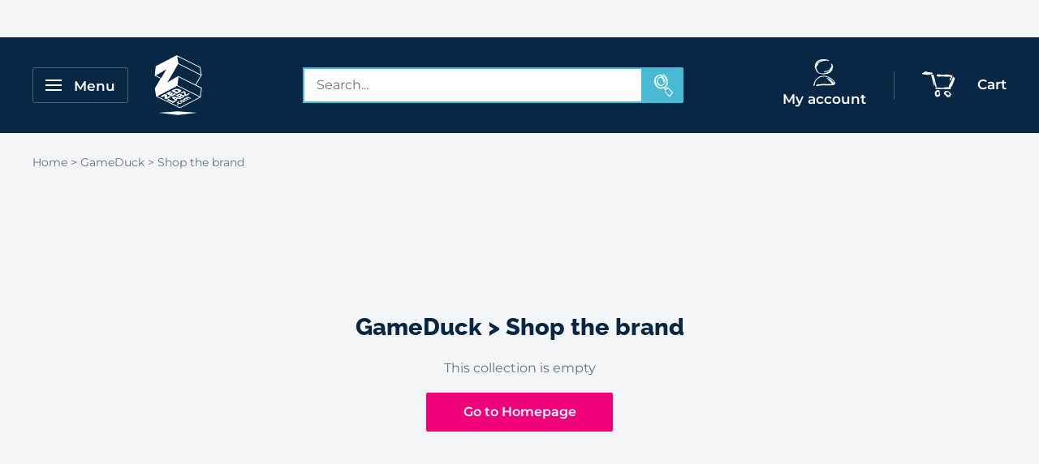

--- FILE ---
content_type: image/svg+xml
request_url: https://cdn.shopify.com/s/files/1/1810/1427/files/twitter.svg?v=1625053934
body_size: 5115
content:
<svg id="Layer_1" data-name="Layer 1" xmlns="http://www.w3.org/2000/svg" viewBox="0 0 130.13 136.91"><defs><style>.cls-1{fill:#fff;}</style></defs><path class="cls-1" d="M1.66,87.22C1.19,84,.48,80.86.33,77.66c-.2-4,.13-8.11.1-12.17,0-2.73-.68-5.52-.32-8.18A51.94,51.94,0,0,1,6.63,38c3-5.23,5.43-10.88,8.93-15.74a41.06,41.06,0,0,1,9.89-9.19A124.67,124.67,0,0,1,39.37,5.26,49.88,49.88,0,0,1,45.54,3l0,0,2.81-.58,0,0,3-.4,0,0C56.07,1.59,60.9.78,65.73.8A117.17,117.17,0,0,1,81.8,2.15c3,.42,5.79,1.67,8.64,2.65,1.63.55,3.19,1.32,4.79,2C97,7.53,98.91,8.14,100.66,9c2.66,1.33,5.22,2.87,7.86,4.26A18.56,18.56,0,0,1,116.9,22c1,2.18,1.25,4.73,1.8,7.13a.83.83,0,0,1-.55.29,9.64,9.64,0,0,1-1.32-.5,10.7,10.7,0,0,0,.26,1.8c1,3.2,2.31,6.33,3,9.6s.94,6.89,1.46,10.34c.22,1.52.64,3,1,4.51,0,.11.18.19.27.28a1.37,1.37,0,0,0,.18-.24l.39-1c.08.45.18.9.24,1.35a10.69,10.69,0,0,1,.11,1.38c0,.65,0,1.29,0,1.94-.19-.56-.35-1.12-.57-1.66a4,4,0,0,0-.48-.7c-.13.31-.38.63-.35.92.2,2.24.41,4.49.72,6.72.06.41.6.74.88,1.13a3.39,3.39,0,0,1,.26.65l-.84-.1,0,0c-.2,3.28-.29,6.58-.64,9.84-.42,3.87-1.07,7.71-1.61,11.56,0,.14,0,.28,0,.43v-.46l.69-.77c.18.34.49.69.49,1a4,4,0,0,1-.31,1.64,9.9,9.9,0,0,1-.91,1.47l-.52-1.42,0,0c-3.13-.08-.23,1.35-.5,2v0c-.44.68-.89,1.35-1.34,2l-.3-.25-.07.2.4,0c.1.76.2,1.53.31,2.29v0a10.22,10.22,0,0,1-.32,1.5,3.91,3.91,0,0,1-.63.91,3.13,3.13,0,0,0,0-1,7.9,7.9,0,0,0-.72-1.25c-.23.27-.61.5-.68.79-.28,1.34-2.3,2.65-.06,4.15.23.16-.49,1.72-.76,2.62l0,0-.77-.37c0,.33.09.67.13,1l0,0-1,1.72v0c0-.46.06-.92.08-1.38-.21.38-.42.77-.65,1.15-.94,1.55-1.86,3.11-2.85,4.63a1.14,1.14,0,0,1-.8.29c-1.16-1.88-.66.33-1,.4l0,0V111l0,0a14.29,14.29,0,0,1-1.18,3.11c-1.25,1.84-2.72,3.53-4.1,5.28l0,0c-1.09.9-2.17,1.81-3.27,2.7a4.6,4.6,0,0,1-.76.41,5.7,5.7,0,0,1,.41-.82c.41-.52.87-1,1.3-1.5a10.87,10.87,0,0,0-1.8,1.08c-3.66,3.23-7.62,5.9-12.44,7.15-.46.13-.77.85-1.15,1.29l0,0c3-1.36,6.06-2.72,9.11-4,.17-.07.5.27.77.38a4.79,4.79,0,0,0,1.69.63c.35,0,.71-.58,1.06-.9a6.92,6.92,0,0,1,1.25-1.12,32.2,32.2,0,0,0,11-9.79c2.73-3.8,4.93-8,7.46-11.92,4.32-6.74,6.19-14.28,7.33-22,.1-.66-.77-1.43-1.06-2.19-.07-.17.4-.55.62-.84v0l.52.55c.2-.68.41-1.35.58-2,0-.09-.2-.23-.29-.35-.59-.8-1.66-1.6-1.66-2.4,0-2.29.51-4.58.59-6.87.07-1.78.62-2.79,2.52-2.84.15,0,.39-.68.38-1a6.9,6.9,0,0,0-.36-1.44,2.75,2.75,0,0,1-.28.88c-.18.27-.5.65-.73.63-.4,0-1.1-.33-1.11-.53,0-1.28.19-2.56.13-3.83A20,20,0,0,0,125,56.3a3.87,3.87,0,0,1,.29-1.37l0,0a62.69,62.69,0,0,0-.59-6.43c-1.2-6.17-2.58-12.31-3.88-18.46q-.3-1.44-.57-2.88c0-.1.07-.22.11-.34.15.14.38.26.43.43q.84,2.91,1.62,5.83c.08.29,0,.77.11.9.74.56,1.8.89,2.25,1.61.21.34-1,1.35-1,2.08a10.78,10.78,0,0,0,.67,3.1c.07.25.34.45.52.67a9.1,9.1,0,0,0,.63-1.14,4.06,4.06,0,0,0,.15-.87,4.19,4.19,0,0,1,.43.91c.71,3.94,1.65,7.85,2,11.82.51,5.21,0,10.56,1,15.65.67,3.52-1.13,6.51-.66,9.88.29,2.1-.63,4.36-1,6.55a2,2,0,0,0,.07.59c.12-.13.32-.24.35-.38.17-.63.29-1.26.43-1.89.12.06.37.13.36.16a13.7,13.7,0,0,1-.54,2.4c-.83,2.13-1.8,4.19-2.61,6.32-1,2.6-1.78,5.25-2.78,7.84-.29.74-1.13,1.26-1.49,2s-.17,1.6-.53,2.24c-1.28,2.27-2.73,4.45-4,6.69-.77,1.32-1.43,2.7-2.14,4.06l0,.06,0-.09c.12.39.46,1,.33,1.14-1.41,1.43-2.89,2.79-4.38,4.13-.18.17-.58.09-.87.12l0,0,0,0-1.84,3.41,0,0c-.6.38-1.2.77-1.82,1.14l-10.2,6.16c-.32.19-.6.44-.9.66h0c-1.24.68-2.45,1.42-3.74,2-.41.19-1,0-1.54-.09l.08.05,0-.05c-3.79.84-7.54,1.92-11.37,2.47a113.6,113.6,0,0,1-11.38.72c-2.3.09-4.61,0-6.91,0-.16,0-.31.22-.48.32s-.61.32-.91.48c-.57-2.46-2,.34-3.22-.55s-3.2-1-4.87-1.36a5.11,5.11,0,0,0-1.76.29h0l-3-1.39,0,0L35.41,127.8c-.82-.48-1.62-1-2.48-1.4-.2-.09-.6.24-.9.38s-.41.27-.47.22c-2.23-1.78-4.44-3.59-6.66-5.39l.62.42.1-.22-.71-.18c-1.37-1.28-2.73-2.57-4.11-3.84a1.72,1.72,0,0,0-.53-.24,2.06,2.06,0,0,0,.3.48c.95.94,1.93,1.85,2.87,2.8a2.64,2.64,0,0,1,.33.74c-.23,0-.56,0-.68-.13-1.74-1.93-3.46-3.89-5.18-5.84l0,0,1,.23.37.36.05.22s0-.08,0-.1-.07-.07-.1-.1l-.37-.35-1.23-1.15v.54a18,18,0,0,1-2.06-1.83,32.22,32.22,0,0,1-1.94-2.79l0,0q-1.26-2.21-2.53-4.4c-.12-.21-.27-.4-.41-.6,0,.26,0,.52.05.78s0,.73,0,1.09a3.56,3.56,0,0,1-.71-.91c-.68-1.9-1.25-3.84-2-5.72-.17-.44-.8-.71-1.22-1.06-.38-1.26-.77-2.52-1.15-3.78a.59.59,0,0,0,0-.13.47.47,0,0,0-.06-.09l.06.2,1.15,3.78L7,101c-.25-.27-.62-.49-.74-.81-1.57-4.33-3.1-8.67-4.64-13l.46.33.06-.25Zm113.59,13.46,0,0Zm-1.58,12.14.38-.35.06-.08,0,.1-.39.35,0,0Zm-5.2,6.57v0h-.06ZM83.62,129.81v.54l-1.29-.07,0,.14,1.31-.1ZM20.68,109.08v0l-.06,0ZM42.76,4.55l0,0,.13,0ZM85.37,128.06l.22-.36-.23-.06c0,.13,0,.26,0,.39Zm-70.85-102,0,0,.37-.43-.19-.07C14.63,25.75,14.57,25.92,14.52,26.09Zm8,85.79,0,0,0-.07.5-.38-.31-.24C22.67,111.44,22.62,111.66,22.56,111.88Zm68.49,18.41v0l-1.45,0c.06.11.14.31.17.31C90.19,130.55,90.62,130.42,91.05,130.29Zm-7.39,1.6-3.94.43-1.6,0c0,.18,0,.51.08.52.51.1,1,.14,1.55.19h0c0-.25,0-.5,0-.75l3.94-.43,3.94-.79Zm43.46-77.56c0,1.1-.06,2.19-.08,3.29,0,0,.15,0,.24.05-.06-1.11-.13-2.21-.19-3.31l-.29-.6-.2.17Zm-53.8,79,3.82.12,0-.52-3.68.35s-.09.06-.13.09l-1.87-.74a2.4,2.4,0,0,0,0,.42C72,133.12,72.68,133.21,73.32,133.29ZM113,101.86a.84.84,0,0,0-.06.14s0,.07,0,.1v-.26c-.18.65-.35,1.31-.56,2-.14.45-.33.88-.5,1.32.28,0,.74.13.82,0a18.41,18.41,0,0,0,1.65-2.89c.12-.29-.35-.84-.55-1.27C113.59,101.26,113.31,101.56,113,101.86ZM65.19,134c1.06-.15,2.11-.29,3.16-.46a11.33,11.33,0,0,0,1.26-.37,4,4,0,0,0-1.13-.36c-2,0-4,0-6,.06a14.81,14.81,0,0,0-1.74.23c.56.3,1.1.65,1.68.9a2.7,2.7,0,0,0,.91.07l0,0c.55.16,1.1.33,1.66.46a4.2,4.2,0,0,0,.18-.53ZM30.11,119.62a35.2,35.2,0,0,0,11.71,7.6,2.35,2.35,0,0,0,.54.06c-.07-.23-.08-.56-.23-.66-1.31-.79-2.66-1.52-4-2.31-2-1.2-3.89-2.45-5.86-3.63-.71-.42-1.48-.72-2.23-1.07h0ZM63.4,10.09c-1.48.19-3,.37-4.45.57a74,74,0,0,0-7.6,1.1c-1.48.37-2.77,1.46-4.17,2.19C41.73,16.77,35.85,19,30.94,22.57A42,42,0,0,0,20.61,34a80.12,80.12,0,0,0-8.37,17.12,52.13,52.13,0,0,0-1.88,27.16c1.33,6.65,2.22,13.31,4.83,19.73a38.58,38.58,0,0,0,10,14.19c4.13,3.74,9.1,6.56,13.69,9.79.33.23.62.5.93.75-.41,0-.91,0-1.23-.16-3-2-6-4-9-6l-2.88-1.91,2.2,2.4c.19.2.39.4.58.61-.27-.05-.54-.08-.81-.14-.53-.11-1.05-.24-1.58-.36.05.27,0,.74.15.79a10.68,10.68,0,0,0,1.79.46c.88.17,2,0,2.64.5,3.34,2.44,6.4,5.29,10.67,6.2,5,1.07,10,2.83,15.06,3.25A84.58,84.58,0,0,0,76,128c5-.7,9.76-2.94,14.62-4.53,1.37-.45,2.69-1,4-1.56h0c.36-.35.69-.74,1.08-1,1.8-1.36,3.93-2.42,5.36-4.09,2.7-3.17,5-6.7,7.48-10a59.44,59.44,0,0,0,10.35-21.92c2-8.26,3.24-16.77,2.27-25.33-.82-7.17-1.94-14.32-3.14-21.45-.76-4.46-1.54-9-5.62-12-3.42-2.48-6.63-5.34-10.29-7.39-9-5-18.86-6.95-29-7.78l-9.7-.77Zm3.24,121,0-.22c-.77,0-1.55,0-2.32,0a5.55,5.55,0,0,0-1.1.28,4.25,4.25,0,0,0,1.09.23,53,53,0,0,1,7.33-.22c1.53.17,2.8.51,3.89-.84.13-.16.41-.21.62-.31-.26,0-.52,0-.77,0Zm60-60.43a10.38,10.38,0,0,0,0-1.8,9.26,9.26,0,0,0-.53-1.56,5.2,5.2,0,0,0-.44,1.53c0,.87.34,1.73.33,2.6a4.53,4.53,0,0,1-.62,1.54l.85.2c.12-.56.26-1.11.36-1.68A7.43,7.43,0,0,0,126.65,70.65ZM57,129.58l-.67.18a4.45,4.45,0,0,0,1,.36c1.17.1,2.35.15,3.52.22.24,0,.48,0,.73,0a2.12,2.12,0,0,0-.62-.34C59.67,129.84,58.44,129.73,57,129.58Zm19.76,1.19c.39.15.7.39.89.32a3.31,3.31,0,0,0,1-.72,3.9,3.9,0,0,0-.41-.65ZM25,114.35l.76-.51c-.33-.3-.62-.73-1-.85-.21-.07-.59.4-.88.62Zm49.55,20.51,0-.12-.79.2c.18.08.37.25.53.22.73-.15,1.45-.35,2.17-.54Zm-28-6.54a21.31,21.31,0,0,0-2.06-1.17c-.18-.08-.49.15-.74.24.53.26,1,.55,1.58.78A6,6,0,0,0,46.59,128.32Zm32.2,5.82-1.41.54c.12.09.26.27.36.25.69-.14,1.36-.33,2-.5Zm-26.53-4.79.74-.18a11.24,11.24,0,0,0-1.4-.41,2.53,2.53,0,0,0-.8.11Zm73.87-82.57c-.16.35-.32.54-.27.63a7,7,0,0,0,.56.86c.09-.12.28-.28.25-.37A11.47,11.47,0,0,0,126.13,46.78ZM.4,62.58a11.6,11.6,0,0,0,.28-1.26,2.24,2.24,0,0,0-.08-.57,1.82,1.82,0,0,0-.33.52A5.89,5.89,0,0,0,.4,62.58Zm.88,3.87.26.62a2.94,2.94,0,0,0,.38-.75c0-.15-.11-.34-.17-.51ZM3.56,87.87c-.12.32-.21.43-.19.51.12.48.27,1,.41,1.42.08-.07.25-.17.23-.22C3.91,89.09,3.77,88.62,3.56,87.87ZM1.74,74l-.44-.75a1.53,1.53,0,0,0-.11.54,2.69,2.69,0,0,0,.26.64ZM81,130.37a2.53,2.53,0,0,0-.64-.26c-.1,0-.3.21-.28.24s.2.35.32.36S80.68,130.56,81,130.37ZM1.56,70.83l.35.64c.08-.12.25-.28.22-.37a2.63,2.63,0,0,0-.34-.61ZM53.34,2.4l.45-.21c-.06-.09-.13-.26-.19-.26a.91.91,0,0,0-.37.18S53.29,2.28,53.34,2.4ZM72.59,134.26c-.21.28-.36.4-.35.51s.16.22.25.32c.11-.12.27-.24.31-.38S72.69,134.46,72.59,134.26ZM2.68,84.3a3.79,3.79,0,0,0,0,.71c0,.1.17.17.27.25a1.77,1.77,0,0,0,.13-.54C3.05,84.62,2.89,84.53,2.68,84.3Zm103.44,29.38c-.08,0-.19.07-.22.13s0,.17,0,.26a.73.73,0,0,0,.28-.13S106.15,113.78,106.12,113.68Zm12.66-22.39a.88.88,0,0,0-.07.28c0,.06.09.11.14.16a.78.78,0,0,0,.07-.25C118.91,91.42,118.83,91.36,118.78,91.29Zm-24,35.29a1.07,1.07,0,0,0-.25.16,1.14,1.14,0,0,0,.11.19,1,1,0,0,0,.24-.16S94.86,126.65,94.82,126.58ZM127,78a.83.83,0,0,0-.11.24c0,.06.08.13.11.19s.11-.15.11-.23S127,78,127,78ZM91.16,126l.13-.21c-.08,0-.16-.11-.23-.09s-.09.12-.13.19ZM2.35,82.71l.07.28a.92.92,0,0,0,.16-.29c0-.08-.08-.17-.12-.25C2.42,82.53,2.39,82.62,2.35,82.71ZM125.59,49.28c0,.07-.14.16-.12.21s.12.12.18.17.13-.15.12-.21S125.66,49.34,125.59,49.28ZM3.12,86.52s-.09,0-.09.06a2.1,2.1,0,0,0,.06.24s.08,0,.08,0A1.84,1.84,0,0,0,3.12,86.52Zm123-42.35-.2.13s.07.11.08.1l.21-.12ZM2.21,79.34s-.1.06-.1.08a2.5,2.5,0,0,0,.07.26s.1-.07.1-.09A1.82,1.82,0,0,0,2.21,79.34ZM1,59l0-.13s-.07.08-.07.11a.39.39,0,0,0,.05.14ZM126.68,52.4v.12l.18-.06s-.05-.08-.08-.09S126.72,52.39,126.68,52.4ZM39.23,127.17l-.07-.12-.18.14a.55.55,0,0,0,.07.09Zm65.59-12.55a.89.89,0,0,0,.22,0s.08-.09.07-.1-.12-.1-.18-.16Zm4.84,3.39a1.07,1.07,0,0,0-.22-.1s-.09.07-.09.09a1.51,1.51,0,0,0,.11.22Zm18.13-52,0,.1.06-.08ZM112,114.89,112,115l.16.07a.27.27,0,0,0,0-.12S112.07,114.91,112,114.89Zm-2.27-7.4-.11.06.14.12s0-.07,0-.11S109.78,107.51,109.76,107.49Zm17.71-48.34-.06.17.11,0Zm-20,60.66-.1.08.1,0ZM4.39,87.86a.33.33,0,0,0,0-.14s-.08,0-.12,0,0,.1,0,.14S4.34,87.86,4.39,87.86Zm95.46,37.75-.09.1h.18ZM2.47,81l.06-.1h-.1ZM85,129.68s-.09,0-.13,0a.31.31,0,0,0,0,.11s.09,0,.13,0S85,129.72,85,129.68Zm22-17.91s-.08,0-.09.06,0,.08,0,.12l.14-.08Z"/><path class="cls-1" d="M123.5,80.57c.24.54.38.71.34.81-.26.7-.55,1.38-.84,2.07-.08-.11-.24-.24-.22-.33C123,82.4,123.18,81.69,123.5,80.57Z"/><path class="cls-1" d="M122.81,49.84a10.9,10.9,0,0,1,.51,1.54,1.84,1.84,0,0,1-.17.7c-.18-.43-.37-.85-.51-1.29C122.59,50.65,122.69,50.46,122.81,49.84Z"/><path class="cls-1" d="M123.34,79.37l.37-.85c.07.14.23.28.21.4a5.24,5.24,0,0,1-.27.85Z"/><path class="cls-1" d="M49.85,1.39l-1.55,1,0,0,1.54-1Z"/><path class="cls-1" d="M109.31,112.81l.61-.56c.09.15.28.35.24.45a2.13,2.13,0,0,1-.46.54Z"/><path class="cls-1" d="M94.91,131.06a5.4,5.4,0,0,1-.15,1c0,.07-.32.06-.5.09.22-.36.44-.72.67-1.08Z"/><path class="cls-1" d="M97,126c-.07-.26-.17-.41-.13-.49a1.88,1.88,0,0,1,.36-.44c.07.13.22.29.19.4S97.17,125.76,97,126Z"/><path class="cls-1" d="M98.54,123.75l-1.3.64s0-.13,0-.13l1.36-.49Z"/><path class="cls-1" d="M113.4,107.19c.29-.54.57-1.09.85-1.64v0l-.86,1.66Z"/><path class="cls-1" d="M122.71,29.59c.16.24.27.35.28.46s-.11.19-.17.28c-.06-.07-.15-.14-.16-.23A2.47,2.47,0,0,1,122.71,29.59Z"/><path class="cls-1" d="M45.79,133.91l.34.71-.44,0c.05-.22.09-.43.14-.66Z"/><path class="cls-1" d="M52.09,135.92a1.56,1.56,0,0,1,.16.2l-.31.16c0-.08-.1-.18-.08-.24S52,136,52.09,135.92Z"/><path class="cls-1" d="M130,56.1l-.32.26c0-.13-.14-.28-.12-.4s.16-.21.25-.31Z"/><path class="cls-1" d="M129.34,77.47l.12-.16a.56.56,0,0,1,0,.12,2.44,2.44,0,0,1-.06.26C129.41,77.62,129.37,77.55,129.34,77.47Z"/><path class="cls-1" d="M98.57,123.77l.08-.62.23.14c-.11.15-.23.3-.34.46Z"/><path class="cls-1" d="M37.17,129.72l.3.33c-.09,0-.21.11-.26.08a1.38,1.38,0,0,1-.29-.3Z"/><path class="cls-1" d="M58.52,0l.08.13a.36.36,0,0,1-.14,0,1.76,1.76,0,0,1-.2-.09Z"/><path class="cls-1" d="M123.68,85.39l-.14-.06.12-.22s.08,0,.13.06S123.72,85.32,123.68,85.39Z"/><path class="cls-1" d="M7.93,102.68c.08.06.22.13.21.17a.72.72,0,0,1-.17.29c-.06-.08-.15-.15-.16-.23S7.89,102.76,7.93,102.68Z"/><path class="cls-1" d="M122.59,49.18l.09-.1.18.17-.09.1Z"/><path class="cls-1" d="M37.06,131.08c.06-.05.13-.15.18-.14a.67.67,0,0,1,.23.13l-.21.22Z"/><path class="cls-1" d="M120.07,91.19l.07.71H120c0-.24,0-.47,0-.71Z"/><path class="cls-1" d="M113.38,107.17l-.18.51-.18-.11.38-.37Z"/><path class="cls-1" d="M130,66.81c0,.07.09.12.09.15s-.06.07-.09.1Z"/><path class="cls-1" d="M115.9,103.14l-.65.65,0,0,.64-.63Z"/><polygon class="cls-1" points="52.01 1.05 51.9 1.01 51.99 0.95 52.01 1.05"/><path class="cls-1" d="M85.07,135.18l-.42.25-.07-.11.51-.11Z"/><polygon class="cls-1" points="122.2 27.7 122.12 27.64 122.22 27.6 122.2 27.7"/><path class="cls-1" d="M13.57,110.65l0,0Z"/><path class="cls-1" d="M109,110.63V111l0,0v-.36Z"/><path class="cls-1" d="M51.26,2l0,0Z"/><path class="cls-1" d="M49.87,1.42l.22,0a.45.45,0,0,1-.11,0,.33.33,0,0,1-.13,0Z"/><path class="cls-1" d="M43.43,133.31l.12.05-.09-.06Z"/><path class="cls-1" d="M48.78,135.29h0Z"/><path class="cls-1" d="M45.54,3s.07-.08.11-.1a.22.22,0,0,1,.11,0L45.52,3Z"/><path class="cls-1" d="M43.46,133.3h0Z"/><path class="cls-1" d="M17.91,115.6l-.34-.33v0l.31.32Z"/><path class="cls-1" d="M85.09,135.21l0,0Z"/><path class="cls-1" d="M103.74,119.34l0,0Z"/><path class="cls-1" d="M107.81,123.07l0,0Z"/><path class="cls-1" d="M112.42,118.07l0,0Z"/><path class="cls-1" d="M112.45,118.1l.38-.2v0l-.4.2Z"/><path class="cls-1" d="M112.83,117.9l.21-.43,0,0c-.06.14-.13.28-.2.42Z"/><path class="cls-1" d="M113.46,117.23l-.45.22,0,0,.42-.21Z"/><polygon class="cls-1" points="113.46 117.26 113.43 117.18 113.46 117.23 113.46 117.26"/><path class="cls-1" d="M117.7,110.61h0Z"/><path class="cls-1" d="M117.73,110.62h0Z"/><path class="cls-1" d="M119.06,95.46l0,0Z"/><polygon class="cls-1" points="125.3 77.76 125.25 77.67 125.29 77.73 125.3 77.76"/><path class="cls-1" d="M75.35,42.7l4.77-.9c2.92-.57,5.7-.25,8,1.78A7.72,7.72,0,0,1,90.64,47c.52,2.3,1.75,3.09,3.8,2.65,3.15-.67,4.94.73,6.84,3.14,1.39,1.78,1.31,3,.2,4.45C99.4,60,97.48,63,95,65.18c-1.8,1.58-1.45,3.37-2,5.12-1.2,3.7-2.56,7.36-4.06,10.94-2,4.77-4.17,9.64-8.47,12.71a90.13,90.13,0,0,1-14.88,8.83c-3.46,1.57-7.55,2-11.41,2.35-2.68.24-5.45-.56-8.17-.91-.13,0-.24-.16-.35-.24a2.35,2.35,0,0,1,.51-.17c.38,0,.77,0,1.16,0-.33-.13-.66-.25-1-.39-2.32-1-4.67-2-6.95-3.17-.54-.26-.89-.93-1.32-1.42.54.27,1.08.55,1.64.8a7.35,7.35,0,0,0,.83.28,6.65,6.65,0,0,0-.48-.77c-1.58-1.92-3.18-3.84-4.77-5.75l0,0a5.74,5.74,0,0,0,.2-1.77c-.2-1-1.88-2.24.63-2.81.76-.17,1.22-1.45,2-1.76,2.64-1.06,5.48-1.68,8-2.91,3.15-1.52,6.08-3.5,9.11-5.28l0-.06,0,.09c-.15,0-.36-.12-.44-.06-3.29,2.68-4.32-.4-5.87-2.25-.69-.84-1.48-1.6-2.22-2.39,0-.19,0-.37,0-.56l-.18,0,.22.52,0,1.38a7.26,7.26,0,0,1-.72-1.14c-.38-1-.35-2.15-2.11-1.34-.51.23-1.86-1-2.64-1.82-1.12-1.1-2.07-2.37-3.1-3.57l0,0c-1-3.86.16-7.57.79-11.31.48-2.89,1.19-5.75,1.59-8.64.42-3.08,4-6.81,6.64-7.9,4.63-1.87,7.06,2,10.16,3.6,4.43,2.33,8.4,5.55,12.63,8.3.26.17,1.36-.33,1.5-.72.6-1.7,1-3.47,1.46-5.21v0L75.05,43l0,0,.35-.35ZM86.42,54.64l.37.19.06-.17h-.42c-.37-.54-.72-1.09-1.11-1.63-.52-.72-.95-1.66-1.66-2.05-.34-.18-1.6.55-1.84,1.13-.62,1.49-.76,3.19-1.37,4.69-.9,2.16-1.54,5-3.23,6.08s-4.39.38-6.57,0c-1.32-.25-2.23-1-2.4,1A4.88,4.88,0,0,1,67.84,65v0l1.43-.85c-.06,1.39,0,2.78-.21,4.15a14.23,14.23,0,0,1-.67,2.35l1.27-1.71s.1,0,.15,0l0,0c-1.24,3.44-2.14,7.07-3.81,10.3-2.58,4.95-6.1,9.21-11.63,11.24-2.64,1-5.31,1.89-7.94,2.91-.24.09-.27.72-.4,1.1,1.94.56,3.9,1.66,5.82,1.6,9.21-.27,16.74-4.83,23.25-10.75,5.51-5,8.51-12,11.43-18.74.22-.51.07-1.66-.28-1.86-2.31-1.36-2.57-3.27-.7-5.15a7.53,7.53,0,0,0,1.84-2.84C87.52,56.14,86.76,55.32,86.42,54.64ZM51.91,57.1a45.22,45.22,0,0,1,4.76,3.45c.42.39.25,1.64.06,2.44-.3,1.29-.85,2.53-1.27,3.79a3,3,0,0,0,0,.74,4.3,4.3,0,0,0,.84-.22c2.55-1.24,5.16-2.38,7.61-3.79a12.43,12.43,0,0,0,2.5-2.65l-2-1.28c-.08,0-.15-.13-.23-.19C59.54,56,55,52.62,50.31,49.3a1.58,1.58,0,0,0-1.36.54c-.78,3-1.44,6.12-2.09,9.19a3.79,3.79,0,0,0,.19,1.26,8.35,8.35,0,0,0,1.2-.59C49.37,58.94,50.46,58.14,51.91,57.1Z"/><path class="cls-1" d="M31.48,61.39a2.56,2.56,0,0,1,.05-.62c.28-1.09.59-2.17.89-3.26a1.7,1.7,0,0,1,.24.14c-.39,1.24-.79,2.48-1.19,3.71Z"/><path class="cls-1" d="M31.35,65.81,30.93,67c-.09-.19-.28-.41-.25-.58.12-.57.31-1.13.47-1.69Z"/><path class="cls-1" d="M31.63,72.79l-.51.77a6.09,6.09,0,0,1-.55-1c-.07-.2.05-.47.09-.72l1,1Z"/><path class="cls-1" d="M45.46,125.67,44,125c.07,0,.17-.15.2-.14.41.26.81.54,1.22.81Z"/><path class="cls-1" d="M85.63,53.64c.37-.14.56-.28.68-.23s.22.27.32.42c-.12.06-.26.2-.37.18S86,53.85,85.63,53.64Z"/><path class="cls-1" d="M68.61,48.13l-.11-.5.41.19,0,0-.35.35Z"/><path class="cls-1" d="M45.44,125.67l.42,0s-.07,0-.1,0l-.3,0Z"/><path class="cls-1" d="M28.8,98.48l-.5-.24.09-.12.38.39Z"/><path class="cls-1" d="M91.26,53.93l-.09.1a1.13,1.13,0,0,1-.12-.18s0-.06.08-.09Z"/><path class="cls-1" d="M94.63,55.8l0,.15-.1,0Z"/><path class="cls-1" d="M31.47,61.36l0,.15,0-.12Z"/><polygon class="cls-1" points="66.42 50.94 66.39 50.91 66.42 50.96 66.42 50.94"/><path class="cls-1" d="M63.34,134l.81-.57-.32.23c-.16.11-.34.21-.51.31Z"/><path class="cls-1" d="M65.16,133.93l0,0Z"/><path class="cls-1" d="M63.36,74l.17-1.19.32.08L63.33,74Z"/></svg>

--- FILE ---
content_type: image/svg+xml
request_url: https://cdn.shopify.com/s/files/1/1810/1427/files/User.svg?v=1624357593
body_size: 1110
content:
<svg id="Layer_1" data-name="Layer 1" xmlns="http://www.w3.org/2000/svg" viewBox="0 0 226.77 226.77"><defs><style>.cls-1{fill:#fff;}</style></defs><path class="cls-1" d="M54.42,46.86l0,0h0l0,0h0Z"/><path class="cls-1" d="M52,171.5c.59-.77,1.18-1.53,1.76-2.3,5.17-4,10.31-8.15,15.52-12.14,1.6-1.23,3.42-2.19,5.13-3.28h0c2.42-1.33,4.81-2.75,7.3-3.95a13.8,13.8,0,0,1,3.39-.72l1.76-.64,10.65-1.72,4.72-.61,3.56-1,1.77-.05,4.73-.15h0l3.55.12-3.55-1.22a3,3,0,0,1-1.76-.9,3,3,0,0,0,1.76.9l3.55,1.22H117a4.89,4.89,0,0,0,0,.54l8.86,1.25,5.35.57,1.11,0h0l.09,1,3.5.71,2.38,1.14,4.75,2.32,2.93,1.23c6.81,4,13.73,7.73,20.38,11.92a82.91,82.91,0,0,1,10.79,8.38c2.48,2.22,4.47,5,6.68,7.51h0l4.06,4.75h0c.2.78.41,1.55.61,2.33l1.12,1.28c.06,1,.11,1.92.16,2.88l.48,2.89-1.73,0q-3.22-4.26-6.44-8.51l-9.47-10c-2.22-2.51-4-5.73-6.73-7.39-6.58-4-13.6-7.25-20.44-10.83a10.3,10.3,0,0,1-1.37-1l-1.66-.07-6-1.65-4.05.52c-.19,1.16-.38,2.32-.56,3.48l3.48,2.4,3.55.73,1.18,0,6.49.5c1.54,3.8-1.85,1.72-2.9,2.42-.05,1.16-.11,2.31-.17,3.46l1.35,4.73,1.14.63,10,6h0l1.9,2.81h0l1.85,1.75,1.11.59,2.43,3,.52.57,8.14,9.56c2.21-1.81,2-4,1.52-6.11.5,2.09.69,4.3-1.52,6.11.1.59.21,1.19.31,1.78h0c-.13,1.15-.25,2.3-.38,3.45h0l-2.18.66-1.16.52h-.61l-5.33-1.2-4.73.08-3.54-.08h-4.73l-10.64.52-3.54.06-11.23-1.07-10-.16-1.21-.37-5.19,0-1.33,0h0l-6.48.46-4.1.15-5.35,1.66-3.49.1-4.2.53-2.34,0-1.21.42-2.94.09-4.74.46-1.17.13-3-.08-3.55,0-3-.43L59.13,207,52,211.14l-1.25,1.21-2.67,3.08.33,2.83L49.71,220l4.1.17,3.55-.16,7.09-.53,1.19,0h1.18l4.74-1,1.17,0,2.91-.81,6.54-.5,3-.59,1.77-.44,1.78-.14c6.35-.57,12.7-1.51,19-1.58,4.87-.05,9.76,1,14.63,1.57l5.92,0,1.78,0,4.71,0h2.38l8.85-1,7.69-.06,5.91-.15,3.54.7,4,.36,3.65-1.52,2.32-.3h0l1.82-.33,8.26-.66,4.14-.38,2.73-.31.29-.95,3.47-.74q3-4.12,6-8.26c.07-.79.13-1.58.19-2.37-.09-1.38-.17-2.76-.25-4.14,0-.76,0-1.53,0-2.3-.78-1.59-1.57-3.19-2.36-4.78-.21-.59-.43-1.17-.64-1.76L195,184.65l-2.89-2.45-1.23-2.93-3.54-4.74-5.9-5.3-6-5.31-24.78-15.35-1.17-.62-14.17-5.4-3.56-1.1-2.92-.07,0-.52-3-.63h-1.77l-1.8-.52,0-.1-1.19.07c-.12.77-.23,1.53-.36,2.39.13-.86.24-1.62.36-2.39l-1.18-.12-.61.1-4.72-.62-2.36,0-1.78,0-.61.17-2.32,0-1.81,0-1.76-.12-4.72,1.2-7.69.57-2.37.07-2.36.41-2.92.76-1.22.48-6.37,1.88-1.29,1.17-2.37,1.14-3.56,2.37-1.15.59L65,152c-4.58,3.78-9.35,7.36-13.71,11.39-8.19,7.55-14,16.84-18.28,27-1.61,3.88-2,8.28-2.88,12.45h0l-.63,1.72-.93,1.3a97.35,97.35,0,0,0-1.88,10.21c-.11,1.25,1.05,3.55,2,3.74a6,6,0,0,0,4.47-1.55c1-.93,1.2-2.76,1.75-4.19l1.64-2.4.73-1.74.12-1.77c-.2-1.36-.39-2.73-.59-4.09h0l.48,0,.12-.66.85-1.86.27-3.46,1-2.38c.38-1.42.76-2.85,1.13-4.27.18-.37.36-.75.53-1.13l.15-1.68q.88-2.37,1.79-4.73l1.26-2.36Zm121.51,29.71h0Zm-.67,0-.34,0Z"/><path class="cls-1" d="M105.81,6.73l-4.12-.1H99.92l-1.78.62-6.5.63L84,9l-4.73,1.05-1.18.16-2.89,1.2-2.43,1.1-.62.57L68.6,14.36,56.16,22.58c-11.56,9.27-16.27,22-18.33,36.1,0,.4,0,.79,0,1.18,0,1.38-.07,2.76-.1,4.14,0,2,0,3.94.08,5.91l.06,1.73c.4,1.19.79,2.38,1.19,3.58l1.18,3,3.49,8.89q1.52,3.81,3,7.64l.54,0,3.45,5.91.72,2.3,2.42,3.57c.18.19.35.39.52.59l2.41,2.37.56.57,1.23,1.79.55.55,1.16,0L63.91,116l2.35,1.13,3,1.8,2.28.64,3.55.58,3.53,1.28,4.25,1.6,2.26.18,1.19.48,1.21.53,1.74.17L97,125.67l2.38.36,19.49-.46L123,125l6.69-1.26-.11-1.06.92,1.08.77,0,1.77-.08,7.68-1.77,1.18,0,3.57-1.72,2.35-1.21,13-7.11,1.75-1.26,1.79-2.89.11,0,1.66-1.86c0-.73.1-1.45.14-2.18l-.11-.13.11.13c.38-.42.75-.84,1.13-1.25l1.1-.07,5.28-4.84.54-1.7c.63-1.17,1.26-2.34,1.88-3.51l.17-.57c.32-.8.65-1.59,1-2.39.06-.78.12-1.56.19-2.34l1.14-3.56V81.74q2-4.18,4-8.37c0-.37,0-.73,0-1.1.19-.79.37-1.59.56-2.39,0-.58.06-1.16.08-1.74s0-1.18,0-1.78c-.42-1.34-.84-2.69-1.25-4l-1.23-4.21c-.17-.57-.35-1.15-.53-1.72-1-2.2-2-4.39-2.95-6.58l-1.82-3.48-6.42-3.68-1.79,0v3.59l1.23,3.53,2.16,7.7c.08,1.57.15,3.14.23,4.71,0,.41,0,.82.05,1.24,0,1.16-.08,2.33-.11,3.5h0l-1.09,1.22c-.93,1-1.89,1.89-2.77,2.9-1.89,2.16-3.72,4.35-5.58,6.53l-.06,1.17L159,83.48h0c-2.29,3-4.23,6.31-7,8.79-2.33,2.1-5.56,3.22-8.39,4.77l-9.45,2.44a49.58,49.58,0,0,0-6.12.66c-5.92,1.4-11.84,2.84-17.67,4.57-2.67.79-2.93,2.74-.24,3.89a10.67,10.67,0,0,0,5.29.25c6.65-.9,13.29-2,19.93-3a12,12,0,0,0,3.11-.53c5.09-2.31,10.13-4.74,15.19-7.12l1.17-1.8-1.17,1.8,1.32.68c-1.8,2.26-3.13,5.35-5.47,6.62-6.88,3.74-14.15,6.76-21.28,10a5.83,5.83,0,0,0,.52,1.28,5.83,5.83,0,0,1-.52-1.28,13.16,13.16,0,0,0-2.9.26,86.48,86.48,0,0,1-29.7,3.84c-12.15-.39-23.47-2.47-31.72-12.55l-4.66-7.76Q57.12,95.29,55,91.2c-.46-1.47-.63-3.12-1.42-4.4-3.9-6.35-3.29-13.49-3.87-20.44l0-1.74,1.14-.07,1.73-.64c6.07-2.3,7.17-7.83,9-13.14,1.12-3.18,3.7-5.85,5.62-8.75.06-.35.13-.71.19-1.07l4.63-4.8,9.6-7.54h0c3.56-1.2,7.15-2.33,10.68-3.63s7-2.76,10.52-4.15c5-.42,10-.79,15-1.28a12.4,12.4,0,0,0,4.79-1c7.92-4.5,15.15-2,22.12,2.1,2.57,1.49,4.32,1.41,6-1l.27-2.26c-6.47-5.25-13.67-8.73-22.16-9l-4.13,0L116.4,6.8l-1.71-.18-5.91.13h0ZM129.72,118.5c-.15-.28-.31-.55-.47-.83C129.41,118,129.57,118.22,129.72,118.5ZM74.5,19.67ZM59.73,30.9h0c-.67.48-1.36.93-2,1.45C58.37,31.83,59.06,31.38,59.73,30.9ZM53.82,94.73h0L52.08,91.4ZM79.23,24.42c-5.39,3.77-11.13,7.15-16.07,11.45-3.47,3-5.86,7.27-8.74,11,0,.2,0,.4,0,.6h0a2.35,2.35,0,0,1-.19-.43s.12-.11.2-.16L60.3,35.09h0L71,25.62h0a39.76,39.76,0,0,1,4.15-2c5.89-2.15,11.81-4.2,17.72-6.29h0Z"/></svg>